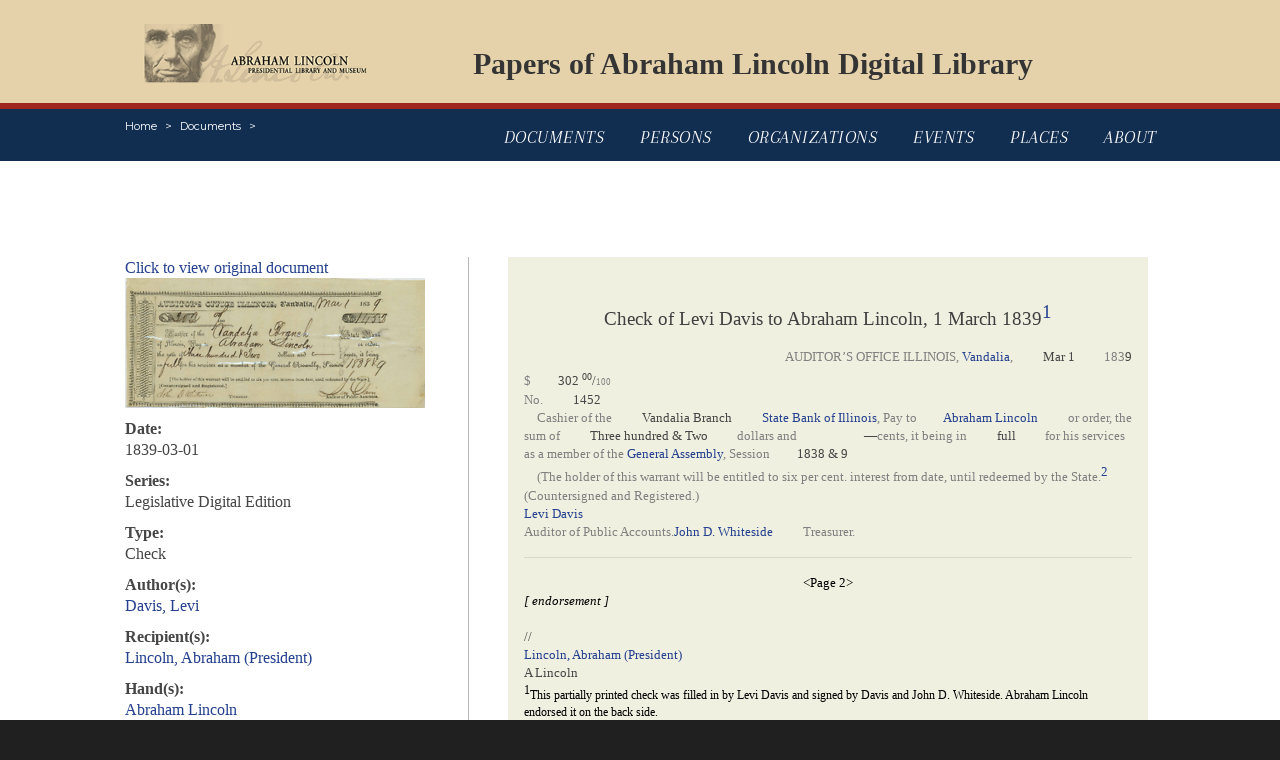

--- FILE ---
content_type: text/html; charset=UTF-8
request_url: https://papersofabrahamlincoln.org/documents/D209340
body_size: 4847
content:
<!DOCTYPE html>
<html lang="en">

<head>
    <meta charset="utf-8">
    <meta http-equiv="X-UA-Compatible" content="IE=edge">
    <meta name="viewport" content="width=device-width, initial-scale=1.0">

    <!-- CSRF Token -->
    <meta name="csrf-token" content="NsjgMOeLCq9pBVMBGxAxlL9nQoY5wqPJC8a5pQIv">

    <title>Papers Of Abraham Lincoln</title>
    <meta name="keywords" content="abraham lincoln, president, papers, digital, library" />
    <meta name="description" content="The Papers of Abraham Lincoln is a documentary editing project dedicated to identifying, imaging, transcribing, annotating, and publishing online all documents written by or to Abraham Lincoln during his lifetime (1809-1865). " />

    <!-- Styles -->
    <link href="/css/main.css" rel="stylesheet">
    <link href="/css/transcription.css" rel="stylesheet">
    <link href="/css/bootstrap.css" rel="stylesheet">
    <link href="https://fonts.googleapis.com/css?family=Montserrat:400,400i,600,600i,700,700i" rel="stylesheet">
    <link href="https://fonts.googleapis.com/css?family=Arapey:400,400i" rel="stylesheet">

    <!-- Global site tag (gtag.js) - Google Analytics -->
    <script async src="https://www.googletagmanager.com/gtag/js?id=UA-161417670-1"></script>
    <script>
        window.dataLayer = window.dataLayer || [];

        function gtag() {
            dataLayer.push(arguments);
        }
        gtag('js', new Date());
        gtag('config', 'UA-161417670-1');
    </script>

    <!-- Standard JavaScript -->
    <script src="https://ajax.googleapis.com/ajax/libs/jquery/3.2.1/jquery.min.js" defer></script>
    <script src="https://cdnjs.cloudflare.com/ajax/libs/popper.js/1.12.3/umd/popper.min.js" integrity="sha384-vFJXuSJphROIrBnz7yo7oB41mKfc8JzQZiCq4NCceLEaO4IHwicKwpJf9c9IpFgh" crossorigin="anonymous" defer></script>
    <script src="https://maxcdn.bootstrapcdn.com/bootstrap/4.0.0-beta.2/js/bootstrap.min.js" integrity="sha384-alpBpkh1PFOepccYVYDB4do5UnbKysX5WZXm3XxPqe5iKTfUKjNkCk9SaVuEZflJ" crossorigin="anonymous" defer></script>

    <!-- Custom JavaScript -->
    <script src="/js/jquery.main.js" defer></script>
    <script src="/js/autocomplete.js" defer></script>

</head>

<body>
    <div id="wrapper">
        <header id="header" class="container">
			<nav class="navbar navbar-expand-md navbar-light">
                <div class="logo"><a href="https://www.illinois.gov/alplm"><img src="/images/logo.png" alt="Abraham Lincoln Presidential Library And Museum"></a></div>
                <div class="banner-title"><a href="/">Papers of Abraham Lincoln Digital Library</a></div>
			</nav>
		</header>
        <header class="sub-header">
            <div class="container">
                <div class="align-left">
                    <a href="#" class="menu-opener d-lg-none d-xl-none">menu</a>
                    <nav aria-label="breadcrumb" role="navigation">
                        <ol class="breadcrumb">
                            <li class="breadcrumb-item"><a href="/">Home</a></li>
                                                        <li class="breadcrumb-item"><a href="/documents">Documents</a></li>
                                                        <li class="breadcrumb-item"><a href="/documents/D209340"></a></li>
                                                    </ol>
                    </nav>
                </div>
                <nav class="sub-nav">
                    <ul>
                        <li class="">
                            <a href="/">Documents</a>
                        </li>
                        <li class="">
                            <a href="/persons">Persons</a>
                        </li>
                        <li class="">
                            <a href="/organizations">Organizations</a>
                        </li>
                        <li class="">
                            <a href="/events">Events</a>
                        </li>
                        <li class="">
                            <a href="/places">Places</a>
                        </li>
                        <li class="">
                            <a href="/about">About</a>
                        </li>
                    </ul>
                </nav>
            </div>
        </header>
        <main id="main">
            <div class="container main-container">
                
                <br />
                <br />
                				<div class="two-columns row">
					<aside class="col-12 col-md-5 col-lg-4 sidebar">
						<div class="sidebar-holder">
							<section class="widget widget-form">
                                <article class="post">
                                    <p>
                                                                                <a target="_blank" href="https://papersofabrahamlincoln.s3.amazonaws.com/PAL_Images/PAL_PubMan/1839/03/209340.pdf">
                                            Click to view original document<br/>
                                            <img src="/thumbs/D209340.png" style="max-height: 300px; max-width: 100%;">
                                        </a>
                                                                            </p>
                                                                        <p>
                                        <strong>Date:</strong><br/>
                                        1839-03-01
                                    </p>
                                                                                                            <p>
                                        <strong>Series:</strong><br/>
                                        Legislative Digital Edition
                                    </p>
                                                                                                            <p>
                                        <strong>Type:</strong><br/>
                                        Check
                                    </p>
                                                                                                                                                <p>
                                        <strong>Author(s):</strong><br/>
                                                                                <a href="/persons/DA04166">Davis, Levi</a><br/>
                                                                            </p>
                                                                                                            <p>
                                        <strong>Recipient(s):</strong><br/>
                                                                                <a href="/persons/LI00006">Lincoln, Abraham (President)</a><br/>
                                                                            </p>
                                                                                                            <p>
                                        <strong>Hand(s):</strong><br/>
                                                                                <a href="/persons/LI00006">Abraham Lincoln</a><br/>
                                                                                <a href="/persons/WH39121">John D. Whiteside</a><br/>
                                                                                <a href="/persons/DA04166">Levi Davis</a><br/>
                                                                            </p>
                                                                                                            <p>
                                        <strong>Keyword(s):</strong><br/>
                                                                                <a href="/documents?keyword=Expenditures, Public">Expenditures, Public</a><br/>
                                                                                <a href="/documents?keyword=Legislators">Legislators</a><br/>
                                                                                <a href="/documents?keyword=Wages">Wages</a><br/>
                                                                            </p>
                                                                                                            <p>
                                        <strong>Related Document(s):</strong><br/>
                                                                                <a href="/documents/D208602">Check of Levi Davis to Abraham Lincoln</a><br/>
                                                                            </p>
                                                                        <p>
                                        <strong>How To Cite:</strong><br/>
                                        <a href="#" data-toggle="modal" data-target="#citation">Click here for document citation</a>
                                    </p>
                                    
                                </article>
							</section>
						</div>
					</aside>
					<section class="col-12 col-md-7 col-lg-8 events-container">
						<div class="inner-holder">
							<div class="events-holder">
                                <div id="transcription">
                                          <!-- Document: Start: 'D209340' -->
      <div class="pal-PAL-Doc">
         <div class="pal-doctextaddressedToAL">
            <div class="pal-head">Check of Levi Davis to Abraham Lincoln, 1 March 1839<a href="#X658A3F28-B2D3-41C1-BEF0-0D9C9EE477D6"><span class="pal-fnref">1</span></a></div><span class="pal-dateline" style="display:block;text-align:right;"><span class="pal-print">AUDITOR’S OFFICE ILLINOIS, <a href="/places/x4012611">Vandalia</a>,</span> <span><span style="display:inline;margin-left:2em"></span>Mar 1<span style="display:inline;margin-left:2em"></span> <span class="pal-print">183</span>9</span></span><div class="pal-p" style="display:block;text-indent:0em;"><span class="pal-print">$</span><span style="display:inline;margin-left:2em"></span>302 <sup>00</sup>/<span style="font-size:66%;"><span class="pal-print">100</span></span><span style="display:inline;margin-left:70em"></span> <span class="pal-print">No.</span><span style="display:inline;margin-left:2em"></span> 1452
            </div>
            <div class="pal-p"><span class="pal-print">Cashier of the</span><span style="display:inline;margin-left:2em"></span> Vandalia Branch<span style="display:inline;margin-left:2em"></span> <span class="pal-print"><a href="/organizations/ST01256">State Bank of Illinois</a>, Pay to</span><span style="display:inline;margin-left:2em"></span><a href="/persons/LI00006">Abraham Lincoln</a><span style="display:inline;margin-left:2em"></span> <span class="pal-print">or order, the sum of</span><span style="display:inline;margin-left:2em"></span> Three hundred &amp; Two<span style="display:inline;margin-left:2em"></span> <span class="pal-print">dollars and</span><span style="display:inline;margin-left:5em"></span>—<span class="pal-print">cents, it being in</span> <span style="display:inline;margin-left:2em"></span>full<span style="display:inline;margin-left:2em"></span> <span class="pal-print">for his services as a member of the <a href="/organizations/IL37854">General Assembly</a>, Session</span><span style="display:inline;margin-left:2em"></span>1838 &amp; 9
            </div>
            <div class="pal-p"><span class="pal-print">(The holder of this warrant will be entitled to six per cent. interest from date,
                  until redeemed by the State.</span><a href="#XE83AF1FD-C297-43D9-B159-AC588BF3078C"><span class="pal-fnref">2</span></a></div>
            <div class="pal-p" style="display:block;text-indent:0em;"><span class="pal-print">(Countersigned and Registered.)</span></div><span class="pal-pal-signed-ownlineaddressedToAL"><a href="/persons/DA04166">Levi Davis</a><br><span class="pal-print">Auditor of Public Accounts.</span></span><span class="pal-pal-signed-ownlineaddressedToAL"><a href="/persons/WH39121">John D. Whiteside</a><span style="display:inline;margin-left:2em"></span> <span class="pal-print">Treasurer.</span></span></div>
         <hr>
         <div style="font-weight:normal; font-style:normal; color:black; text-align: center;">&lt;Page 2&gt;</div>
         <div class="pal-div2writtenByAL"><span class="pal-para" style="color:black;"><em>[                            endorsement
                  ]</em></span><br><span>//</span><div><a href="/persons/LI00006">Lincoln, Abraham (President)</a></div><span class="pal-pal-signed-ownlinewrittenByAL">A Lincoln</span></div>
         <div class="pal-docback">
            <div class="pal-editorial-footnote"><a id="X658A3F28-B2D3-41C1-BEF0-0D9C9EE477D6"></a><span class="pal-fnref">1</span><span class="pal-pal-note1">This partially printed check was filled in by Levi Davis and signed by Davis and John
                  D. Whiteside. Abraham Lincoln endorsed it on the back side.</span></div>
            <div class="pal-editorial-footnote"><a id="XE83AF1FD-C297-43D9-B159-AC588BF3078C"></a><span class="pal-fnref">2</span><span class="pal-pal-note1">Members of the General Assembly earned $4 for each day’s attendance at the session,
                  plus an additional $4 for every twenty miles of necessary travel in coming to and
                  returning from the statehouse. In addition, members periodically received additional
                  sums--often $100--through partial appropriation bills.
                  <div class="pal-bibl"><a href="/documents/D253949b">An Act Making Appropriations for the Years 1837 and 1838</a>; <a href="/documents/D270971b">An Act Making Partial Appropriations</a>.
                  </div></span></div>
         </div>
      </div>
      <!-- Document: End: 'D209340' -->

                                </div>
                                <br/>
                                <div style="font-size: small;">
                                    Partially Printed Document Signed,  2 page(s),     Illinois State Archives (Springfield, IL).
                                </p>
							</div>
						</div>
					</section>
				</div>
                <div id="citation" class="modal fade" role="dialog">
                    <div class="modal-dialog">
                        <div class="modal-content">
                            <div class="modal-header">
                                <h4 class="modal-title">How To Cite This Document</h4>
                            </div>
                            <div class="modal-body post">
                                <p>
                                    To cite this document, use the following:
                                </p>
                                <p>
                                    <span style="font-style: italic;">Check of Levi Davis to Abraham Lincoln.</span>
                                    [1839-03-01]. /documents/D209340.
                                    The Papers of Abraham Lincoln Digital Library.
                                </p>
                            </div>
                            <div class="modal-footer">
                                <button type="button" class="btn btn-default" data-dismiss="modal">Close</button>
                            </div>
                        </div>
                    </div>
                </div>
            </div>
        </main>
        
        <footer id="footer" class="container">
			<div class="row footer-aside">
				<div class="col-12 col-xl-10 offset-xl-1">
					<div class="footer-columns">
						<nav class="nav-column">
							<h3>Museum Links</h3>
							<ul class="list-unstyled">
								<li><a href="https://shop.alplm.org/">Shop</a></li>
								<li><a href="https://www.illinois.gov/alplm/museum/involved/Pages/Default.aspx">Get Involved</a></li>
								<li><a href="https://www.illinois.gov/alplm/Pages/Calendar-events.aspx">Calendar of Events</a></li>
								<li><a href="https://alplm.tumblr.com/">Blog</a></li>
								<li><a href="https://www.illinois.gov/alplm/museum/Pages/Podcast.aspx">Podcast</a></li>
							</ul>
						</nav>
						<nav class="nav-column">
							<h3>Library Links</h3>
							<ul class="list-unstyled">
								<li><a href="https://www.illinois.gov/alplm/library/lincoln/Pages/PapersofAbrahamLincoln.aspx">Contact Us</a></li>
								<li><a href="https://www.illinois.gov/alplm/library/Pages/SupportUs.aspx">Support Us</a></li>
								<li><a href="https://www.illinois.gov/alplm/museum/About/news/Pages/default.aspx">Newsroom</a></li>
								<li><a href="https://www.illinois.gov/alplm/museum/involved/Pages/Volunteer.aspx">Volunteer</a></li>
							</ul>
						</nav>
						<div class="contact-column">
							<h3>Contact Information</h3>
							<address class="adres">
								<span class="d-block">Abraham Lincoln Presidential Library <br>112 North Sixth Street <br>Springfield, IL 62701</span>
							</address>
							<span class="d-block">Administration and Staff Directory</span>
							<span class="d-block">Abraham Lincoln Presidential Library Foundation</span>
							<span class="d-block">Library Webmaster: <a href="/cdn-cgi/l/email-protection#80eae5f2e1edf9aef4e5e4f2eff7c0e9ecece9eeefe9f3aee7eff6"><span class="__cf_email__" data-cfemail="42282730232f3b6c362726302d35022b2e2e2b2c2d2b316c252d34">[email&#160;protected]</span></a></span>
						</div>
					</div>
					<div class="join-info">
						<h3>Join Us</h3>
						<ul class="social-networks">
	                		<li>
                                <a title="Abraham Lincoln Presidential Museum Youtube Channel" href="https://www.youtube.com/user/PresLincolnMuseum" target="_blank">
                                    <img id="youtubebtn" alt="You Tube" src="/images/youtubeFade.png" /></a> 
                            </li>
                            <li>
                                <a title="Abraham Lincoln Presidential Museum Twitter" href="https://www.twitter.com/ALPLM" target="_blank">
                                    <img id="twitterbtn" alt="Follow us on Twitter" src="/images/TwitterFade.png" /></a>
                            </li>
                            <li>
                                <a title="Abraham Lincoln Presidential Museum Facebook Page" href="https://www.facebook.com/lincoln.museum" target="_blank">
                                    <img id="facebookbtn" alt="Join us on Facebook" src="/images/FacebookFade.png" /></a> 
                            </li>
                            <li>
                                <a title="Abraham Lincoln Presidential Museum on Pinterest" href="https://www.pinterest.com/alplm/" target="_blank">
                                    <img id="pinterestbtn" alt="RSS Feed" src="/images/Pinterest.png" /></a> 
                            </li>
                            <li>
                                <a title="Abraham Lincoln Presidential Museum on Instragram" href="https://www.instagram.com/lincolnmuseum/" target="_blank">
                                    <img id="instragrambtn" alt="Instragram" src="/images/Instagram.png" /></a>
                            </li>
                        </ul>
					</div>
				</div>
			</div>
			<div class="row footer">
				<div class="col-12 col-md-8 col-lg-8 col-xl-6 offset-xl-1">
					<div class="logo"><a href="#"><img src="/images/logo2.png" alt="IllinoisGov"></a></div>
					<ul class="footer-nav">
						<li><i class="icon-circle-half"></i><a href="http://www.dhs.state.il.us/page.aspx?item=32765">Web Accessibility</a></li>
						<li><i class="icon-phone"></i><a href="https://cmsapps.illinois.gov/TeleDirectory">State Phone Directory</a></li>
						<li><i class="icon-agencies"></i><a href="https://www2.illinois.gov/agencies">State Agencies</a></li>
						<li><i class="icon-profile"></i><a href="https://www2.illinois.gov/Pages/About/Privacy.aspx">Illinois privacy Info</a></li>
					</ul>
				</div>
				<div class="col-12 col-md-4 col-lg-4 col-xl-4 offset-xl-1">
					<div class="copy-right">
						<span class="d-block"><a href="https://www.illinois.gov/gov">J. B. Pritzker, Governor</a></span>
						<span class="d-block"><strong class="copy">&copy;</strong> 2018 <a href="https://www2.illinois.gov/">State of Illinois</a></span>
					</div>
				</div>
			</div>
		</footer>
    </div>
<script data-cfasync="false" src="/cdn-cgi/scripts/5c5dd728/cloudflare-static/email-decode.min.js"></script><script defer src="https://static.cloudflareinsights.com/beacon.min.js/vcd15cbe7772f49c399c6a5babf22c1241717689176015" integrity="sha512-ZpsOmlRQV6y907TI0dKBHq9Md29nnaEIPlkf84rnaERnq6zvWvPUqr2ft8M1aS28oN72PdrCzSjY4U6VaAw1EQ==" data-cf-beacon='{"version":"2024.11.0","token":"16d3513afc1645b8b4315d37cc096708","r":1,"server_timing":{"name":{"cfCacheStatus":true,"cfEdge":true,"cfExtPri":true,"cfL4":true,"cfOrigin":true,"cfSpeedBrain":true},"location_startswith":null}}' crossorigin="anonymous"></script>
</body>

</html>


--- FILE ---
content_type: text/css
request_url: https://papersofabrahamlincoln.org/css/transcription.css
body_size: 1851
content:
.pal-deleted {
    color: gray;
    text-decoration: line-through;
}
.pal-suppressed {
    color: gray;
}
.pal-url {
    color:green;
}
.pal-annotative-note, .pal-annotative-note * {
    color:purple;
    display:inline;
    font-size:x-small;
    font-family:sans-serif;
}
.pal-meta {
    margin-left:1em;
    font-size:80%;
}
/* styles for Lincoln Log, Mep3 DTD */
.pal-div1 {
    display:block;
    margin-top:5em;
    font-family:Georgia, serif;
    font-size:10pt;
}
.pal-div2 {
    display:block;
    margin-top:3em;
    font-family:Georgia, serif;
    font-size:10pt;
}
.pal-lg {
    display:block;
    margin-top:1em;
    margin-bottom:1em;
    margin-left:1em;
    font-family:Georgia, serif;
    font-size:10pt;
}
.pal-sc {
    display:inline;
    font-variant:small-caps;
}
.pal-bibl_title {
    display: inline;
    font-style: italic;
    font-family: inherit;
    background-color: inherit;
    color: #264E75;
}
.pal-para {
    display: block;
    text-align: left;
    text-indent:0em;
}
.pal-tei-p {
    display: block;
    text-align: left;
    text-indent:0em;
    margin-top:0.pal-5em;
}
.pal-div2, .pal-div3, .pal-div4 {
    display:block;
    text-indent:0;
    margin-top:3em;
    margin-bottom:3em;
}
.pal-LetterHead {
    display:block;
    text-align:center;
    margin-top:2em;
    margin-bottom:2em;
    font-size:9pt;
    color:gray;
}
.pal-LetterHead_diplomatic {
    display:block;
    text-align:center;
    margin-top:2em;
    margin-bottom:2em;
    font-size:9pt;
    color:gray;
}
.pal-note {
    display: block;
    margin-top: 1em;
    font-size: 9pt;
    margin-left:1em;
}
.pal-quote {
    display:inline;
}
.pal-LargeDateline {
    display: block;
    margin-bottom: 0.5em;
    color: green;
    font-size: 1.5em;
    font-weight: bold;
}
.pal-address, .pal-dateline {
    display: block;
    margin-bottom: 0.5em;
}
.pal-date, .pal-dateRange {
    display: inline;
    margin-right: 2em;
}
.pal-name {
    display: inline;
    font-style: italic;
    font-weight: normal;
    font-size: inherit;
    color: #336699;
}
.pal-pb {
    display: inline;
    font-weight: bold;
}
.pal-bibl {
    display:block;
    font-size:9pt;
    line-height:12pt;
    text-indent:0em;
}
.pal-EndnoteBibl {
    display:inline;
    margin-left:0.5em;
}
.pal-print {
    display:inline;
    color:gray;
}
.pal-print_print {
    display:inline;
    color:black;
}
.pal-pal-p {
    line-height:inherit;
    font-size:inherit;
    margin-top:0em;
    margin-bottom:0em;
}
.pal-pal-docinfo {
    font-size:12px;
    font-family:Arial,sans-serif;
    text-align:left;
    line-height:13pt;
    color:black;
    margin-bottom:2em;
}
.pal-pal-doc {
    font-size:small;
    font-weight:normal;
    font-family: Georgia, Times New Roman;
    margin-top:2em;
    margin-bottom:2em;
    white-space:pre;
    page-break-after:always;
}
.pal-pal-docBody {
    font-size:small;
    font-weight:normal;
    font-family: Georgia, Times New Roman;
    margin-top:2em;
}
.pal-pal-enclosurehead {
    display:block;
    text-align:center;
    font-size:small;
    font-variant:small-caps;
    letter-spacing:1em;
    margin-bottom:1em;
    margin-top:1em;
}
.pal-pal-ps {
    display:block;
    margin-top:2em;
    text-indent:0em;
}
.pal-pal-signed-sameline {
    float:right;
    margin-top:-1.1em;
    margin-bottom:1em;
    margin-right:1em;
}
.pal-pal-signed-ownline {
    display:block;
    text-align:right;
    margin-top:0.2em;
    margin-bottom:1em;
    margin-right:1em;
}
.pal-pal-h2 {
    text-align:center;
    font-family:Georgia, Times New Roman;
    font-size:medium;
}
.pal-pal-salute {
    display:inline;
    font-family:Georgia, serif;
    font-size:10pt;
}
.pal-pal-opener-dateline {
    font-size:10pt;
    font-family:Georgia, serif;
    margin-right:1em;
}
.pal-pal-p-closingnotsigned {
    display:inline;
}
.pal-pal-closingsigned {
    display:block;
    text-align:right;
}
.pal-pal-closingnotsigned {
    display:block;
    text-align:right;
    text-indent:1em;
    margin-top:0em;
    margin-right:1em;
}
.pal-pal-del {
    text-decoration:line-through;
    display:inline;
}
.pal-pal-add {
    display:inline;
}
.pal-pal-figDesc {
    font-size:small;
}
.pal-pal-sourceNoteheadNote {
    text-indent:1em;
    font-size:x-small;
    margin-top:1em;
    line-height:inherit;
    margin-bottom:0.5em;
}
.pal-pal-noteTYPEeditorialcomment {
    display:inline;
}
.pal-pal-item {
    display:list-item;
    margin-left:1em;
}
.pal-pal-lg {
    line-height:inherit;
    font-size:inherit;
    margin-top:1em;
    margin-bottom:1em;
}
.pal-pal-label {
    font-weight:bold;
    font-style:italic;
}
.pal-pal-listTYPEsimple {
    list-style-image:none;
}
.pal-pal-trailer {
    margin-top:1em;
    display:block;
    font-style:italic;
}
.pal-pal-sp {
    display:block;
    margin-top:0.25em;
    margin-bottom:0.25em;
}
.pal-pal-speaker {
    font-variant:small-caps;
}
.pal-pal-ptr {
    color:green;
}
.pal-pal-table {
    margin-top:0.5em;
    margin-bottom:0.5em;
    font-family:Georgia, Times New Roman;
}
.pal-pal-gloss-internal {
    display:block;
    float:right;
    font-size:x-small;
    margin-top:0.2em;
    margin-bottom:0.2em;
    margin-left:0.2em;
    background-color:silver;
    text-align:left;
    text-indent:0em;
}
.pal-pal-gloss-external {
    display:block;
    float:none;
    font-size:x-small;
}
/* Collected Works Styles */
.pal-cw_P {
    font-family:Georgia;
    font-size:10pt;
    line-height:14pt;
    display:block;
    margin-top:0.5em;
}
.pal-cw_code {
    font-family: Courier;
    font-size:9pt;
    color:red;
}
H2, .pal-H2 {
    text-align:center;
    font-family:Georgia;
}
.pal-cw_OPENER {
    text-align:right;
    margin-right:3em;
}
/* JLP Project styles */
.pal-ShortTitle {
    display:block;
    margin-left:3em;
    font-style:italic;
}
.pal-ChapterTitle {
    display:block;
    font-family: Georgia, serif;
    font-size: 18pt;
    font-weight: bold;
    color: #404040;
    margin-top: 28pt;
    line-height: 20pt;
    text-align:center;
}
.pal-h1 {
    display:block;
    font-family: Georgia, serif;
    font-size: 14pt;
    font-weight: bold;
    color: #404040;
    margin-top: 28pt;
    line-height: 16pt;
    text-align:center;
}
.pal-h2, .pal-head {
    display:block;
    font-family: Georgia, serif;
    font-size: 14pt;
    color: #404040;
    margin-top: 28pt;
    line-height: 16pt;
    text-align:center;
    margin-bottom:14pt;
}
.pal-h3 {
    display:block;
    font-family: Georgia, serif;
    font-size: 13pt;
    color: #404040;
    margin-top: 26pt;
    line-height: 13pt;
    text-align:left;
    margin-bottom:14pt;
}
.pal-h4 {
    display:block;
    font-family: Georgia, serif;
    font-size: 12pt;
    color: #404040;
    margin-top: 24pt;
    line-height: 12pt;
    text-align:left;
    margin-bottom:14pt;
}
.pal-PAL-Doc {
    font-family: Georgia, serif;
    font-size: 10pt;
    line-height:14pt;
    display:block;
    white-space:normal;
    page-break-after:always;
}
.pal-ab {
    font-family: Georgia, serif;
    font-size: 10pt;
    line-height: 14pt;
    text-indent:1em;
}
.pal-p {
    font-family: Georgia, serif;
    font-size: 10pt;
    line-height: 14pt;
    text-align:left;
    text-indent:1em;
}
.pal-attribution {
    font-family:Georgia, serif;
    display:block;
    text-align:right;
}
.pal-annotation, .pal-comment {
    color:red;
}
.pal-annotation_print {
    display:none;
}
.pal-author, .pal-edition, .pal-editor, .pal-publisher, .pal-pubPlace, .pal-pubDate, .pal-lang, .pal-price, .pal-source, .pal-size, .pal-extent {
    display:inline;
}
.pal-link {
    text-decoration:underline;
    color:blue;
    display:inline;
}
.pal-refcaption {
    font-style:italic;
    display:inline;
}
.pal-caption {
    font-style:italic;
    display:block;
}
.pal-refcaption:before {
    content: "<";
}
.pal-refcaption:after {
    content: ">";
}
.pal-captionhead {
    display:block;
    font-family: Georgia, serif;
    font-size: 12pt;
    color: #404040;
    line-height: 12pt;
    text-align:left;
}
.pal-postmark {
    display:block;
    text-align:left;
    margin-top:0.5em;
    margin-bottom:0.5em;
    color:gray;
}
.pal-authority-record {
    font-family:"Verdana",sans-serif;
    font-size:12px;
    line-height:18px;
    display: block;
    text-align: left;
    text-indent:0em;
}
.pal-marginnote {
    background: #E6E6FA;
    font-size: 0.6em;
/* font-size:10px; */
    float:right;
    left:75%;
    clear:both;
    width:25%;
/* nb. position:absolute causes text overlap! */
/* position:absolute; */
    margin-left:10px;
    display:block;
    padding: 2px;
}
/*
  .marginnote {
  position: absolute;
  right: 0;
  width: 25%;
  padding: 1px;
  font-size: 0.6em;
  text-align: left;
  margin: 2px;
  background: white;
  opacity: 0.9;
  }
 */
.pal-marginnote .pal-p {
    font-size:10px;
    line-height:12px;
}
.pal-marginnote .pal-head {
    display:block;
    font-size: 10px;
    font-weight:bold;
    margin:0;
    color:inherit;
    text-align:center;
    border-bottom: solid black 1px;
}
/* added for notes support 2010-08-31 */
.pal-source-note {
    display:block;
    margin-bottom:1em;
}
.pal-source-note * {
    font-size:9pt;
}
.pal-editorial-footnote, .pal-authorial-footnote {
    font-size:9pt;
    line-height:13pt;
}
.pal-pal-note1 {
    margin-top:1em;
    text-indent:0em;
}
.pal-pal-note2 {
    text-indent:1em;
}
.pal-doctext {
    margin-bottom:1.5em;
}
.pal-docback {
    color:black;
}
.pal-fnref {
    vertical-align:super;
    font-size:100%;
}
/* added for hyperlink color-coding */
a.pal-authority-rec-link {
    text-decoration:none;
    background-color: #DCDCDC;
    color:black;
}
/* added for @hand and @attribToAL */
.pal-writtenByAL {
    color:black;
}
.pal-attribToAL {
    color:black;
}
.pal-addressedToAL {
    color:black;
}
.pal-notAL {
    color:black;
}

--- FILE ---
content_type: application/javascript; charset=utf-8
request_url: https://papersofabrahamlincoln.org/js/jquery.main.js
body_size: 12464
content:
jQuery(function() {
  initCustomForms();
  initMobileNav();
});


// initialize custom form elements
function initCustomForms() {
  jcf.setOptions('Select', {
    wrapNative: false,
    wrapNativeOnMobile: false,
  });
  jcf.replaceAll();
}

// mobile menu init
function initMobileNav() {
  jQuery('body').mobileNav({
    menuActiveClass: 'active-pixel',
    menuOpener: '.pixel-opener'
  });

  jQuery('body').mobileNav({
    menuActiveClass: 'nav-active',
    menuOpener: '.nav-opener',
    hideOnClickOutside: true,
    menuDrop: '#nav'
  });

  jQuery('body').mobileNav({
    menuActiveClass: 'sub-menu-active',
    menuOpener: '.menu-opener',
    hideOnClickOutside: true,
    menuDrop: 'ul'
  });
}


/*
 * Simple Mobile Navigation
 */
;(function($) {
  function MobileNav(options) {
    this.options = $.extend({
      container: null,
      hideOnClickOutside: false,
      menuActiveClass: 'nav-active',
      menuOpener: '.nav-opener',
      menuDrop: '.nav-drop',
      toggleEvent: 'click',
      outsideClickEvent: 'click touchstart pointerdown MSPointerDown'
    }, options);
    this.initStructure();
    this.attachEvents();
  }
  MobileNav.prototype = {
    initStructure: function() {
      this.page = $('html');
      this.container = $(this.options.container);
      this.opener = this.container.find(this.options.menuOpener);
      this.drop = this.container.find(this.options.menuDrop);
    },
    attachEvents: function() {
      var self = this;

      if(activateResizeHandler) {
        activateResizeHandler();
        activateResizeHandler = null;
      }

      this.outsideClickHandler = function(e) {
        if(self.isOpened()) {
          var target = $(e.target);
          if(!target.closest(self.opener).length && !target.closest(self.drop).length) {
            self.hide();
          }
        }
      };

      this.openerClickHandler = function(e) {
        e.preventDefault();
        self.toggle();
      };

      this.opener.on(this.options.toggleEvent, this.openerClickHandler);
    },
    isOpened: function() {
      return this.container.hasClass(this.options.menuActiveClass);
    },
    show: function() {
      this.container.addClass(this.options.menuActiveClass);
      if(this.options.hideOnClickOutside) {
        this.page.on(this.options.outsideClickEvent, this.outsideClickHandler);
      }
    },
    hide: function() {
      this.container.removeClass(this.options.menuActiveClass);
      if(this.options.hideOnClickOutside) {
        this.page.off(this.options.outsideClickEvent, this.outsideClickHandler);
      }
    },
    toggle: function() {
      if(this.isOpened()) {
        this.hide();
      } else {
        this.show();
      }
    },
    destroy: function() {
      this.container.removeClass(this.options.menuActiveClass);
      this.opener.off(this.options.toggleEvent, this.clickHandler);
      this.page.off(this.options.outsideClickEvent, this.outsideClickHandler);
    }
  };

  var activateResizeHandler = function() {
    var win = $(window),
      doc = $('html'),
      resizeClass = 'resize-active',
      flag, timer;
    var removeClassHandler = function() {
      flag = false;
      doc.removeClass(resizeClass);
    };
    var resizeHandler = function() {
      if(!flag) {
        flag = true;
        doc.addClass(resizeClass);
      }
      clearTimeout(timer);
      timer = setTimeout(removeClassHandler, 500);
    };
    win.on('resize orientationchange', resizeHandler);
  };

  $.fn.mobileNav = function(opt) {
    var args = Array.prototype.slice.call(arguments);
    var method = args[0];

    return this.each(function() {
      var $container = jQuery(this);
      var instance = $container.data('MobileNav');

      if (typeof opt === 'object' || typeof opt === 'undefined') {
        $container.data('MobileNav', new MobileNav($.extend({
          container: this
        }, opt)));
      } else if (typeof method === 'string' && instance) {
        if (typeof instance[method] === 'function') {
          args.shift();
          instance[method].apply(instance, args);
        }
      }
    });
  };
}(jQuery));

/*!
 * JavaScript Custom Forms
 *
 * Copyright 2014-2015 PSD2HTML - http://psd2html.com/jcf
 * Released under the MIT license (LICENSE.txt)
 *
 * Version: 1.1.3
 */
;(function(root, factory) {

  'use strict';
  if (typeof define === 'function' && define.amd) {
    define(['jquery'], factory);
  } else if (typeof exports === 'object') {
    module.exports = factory(require('jquery'));
  } else {
    root.jcf = factory(jQuery);
  }
}(this, function($) {

  'use strict';

  // define version
  var version = '1.1.3';

  // private variables
  var customInstances = [];

  // default global options
  var commonOptions = {
    optionsKey: 'jcf',
    dataKey: 'jcf-instance',
    rtlClass: 'jcf-rtl',
    focusClass: 'jcf-focus',
    pressedClass: 'jcf-pressed',
    disabledClass: 'jcf-disabled',
    hiddenClass: 'jcf-hidden',
    resetAppearanceClass: 'jcf-reset-appearance',
    unselectableClass: 'jcf-unselectable'
  };

  // detect device type
  var isTouchDevice = ('ontouchstart' in window) || window.DocumentTouch && document instanceof window.DocumentTouch,
    isWinPhoneDevice = /Windows Phone/.test(navigator.userAgent);
  commonOptions.isMobileDevice = !!(isTouchDevice || isWinPhoneDevice);
  
  var isIOS = /(iPad|iPhone).*OS ([0-9_]*) .*/.exec(navigator.userAgent);
  if(isIOS) isIOS = parseFloat(isIOS[2].replace(/_/g, '.'));
  commonOptions.ios = isIOS;

  // create global stylesheet if custom forms are used
  var createStyleSheet = function() {
    var styleTag = $('<style>').appendTo('head'),
      styleSheet = styleTag.prop('sheet') || styleTag.prop('styleSheet');

    // crossbrowser style handling
    var addCSSRule = function(selector, rules, index) {
      if (styleSheet.insertRule) {
        styleSheet.insertRule(selector + '{' + rules + '}', index);
      } else {
        styleSheet.addRule(selector, rules, index);
      }
    };

    // add special rules
    addCSSRule('.' + commonOptions.hiddenClass, 'position:absolute !important;left:-9999px !important;height:1px !important;width:1px !important;margin:0 !important;border-width:0 !important;-webkit-appearance:none;-moz-appearance:none;appearance:none');
    addCSSRule('.' + commonOptions.rtlClass + ' .' + commonOptions.hiddenClass, 'right:-9999px !important; left: auto !important');
    addCSSRule('.' + commonOptions.unselectableClass, '-webkit-user-select: none; -moz-user-select: none; -ms-user-select: none; user-select: none; -webkit-tap-highlight-color: rgba(0,0,0,0);');
    addCSSRule('.' + commonOptions.resetAppearanceClass, 'background: none; border: none; -webkit-appearance: none; appearance: none; opacity: 0; filter: alpha(opacity=0);');

    // detect rtl pages
    var html = $('html'), body = $('body');
    if (html.css('direction') === 'rtl' || body.css('direction') === 'rtl') {
      html.addClass(commonOptions.rtlClass);
    }

    // handle form reset event
    html.on('reset', function() {
      setTimeout(function() {
        api.refreshAll();
      }, 0);
    });

    // mark stylesheet as created
    commonOptions.styleSheetCreated = true;
  };

  // simplified pointer events handler
  (function() {
    var pointerEventsSupported = navigator.pointerEnabled || navigator.msPointerEnabled,
      touchEventsSupported = ('ontouchstart' in window) || window.DocumentTouch && document instanceof window.DocumentTouch,
      eventList, eventMap = {}, eventPrefix = 'jcf-';

    // detect events to attach
    if (pointerEventsSupported) {
      eventList = {
        pointerover: navigator.pointerEnabled ? 'pointerover' : 'MSPointerOver',
        pointerdown: navigator.pointerEnabled ? 'pointerdown' : 'MSPointerDown',
        pointermove: navigator.pointerEnabled ? 'pointermove' : 'MSPointerMove',
        pointerup: navigator.pointerEnabled ? 'pointerup' : 'MSPointerUp'
      };
    } else {
      eventList = {
        pointerover: 'mouseover',
        pointerdown: 'mousedown' + (touchEventsSupported ? ' touchstart' : ''),
        pointermove: 'mousemove' + (touchEventsSupported ? ' touchmove' : ''),
        pointerup: 'mouseup' + (touchEventsSupported ? ' touchend' : '')
      };
    }

    // create event map
    $.each(eventList, function(targetEventName, fakeEventList) {
      $.each(fakeEventList.split(' '), function(index, fakeEventName) {
        eventMap[fakeEventName] = targetEventName;
      });
    });

    // jQuery event hooks
    $.each(eventList, function(eventName, eventHandlers) {
      eventHandlers = eventHandlers.split(' ');
      $.event.special[eventPrefix + eventName] = {
        setup: function() {
          var self = this;
          $.each(eventHandlers, function(index, fallbackEvent) {
            if (self.addEventListener) self.addEventListener(fallbackEvent, fixEvent, commonOptions.isMobileDevice ? {passive: false} : false);
            else self['on' + fallbackEvent] = fixEvent;
          });
        },
        teardown: function() {
          var self = this;
          $.each(eventHandlers, function(index, fallbackEvent) {
            if (self.addEventListener) self.removeEventListener(fallbackEvent, fixEvent, commonOptions.isMobileDevice ? {passive: false} : false);
            else self['on' + fallbackEvent] = null;
          });
        }
      };
    });

    // check that mouse event are not simulated by mobile browsers
    var lastTouch = null;
    var mouseEventSimulated = function(e) {
      var dx = Math.abs(e.pageX - lastTouch.x),
        dy = Math.abs(e.pageY - lastTouch.y),
        rangeDistance = 25;

      if (dx <= rangeDistance && dy <= rangeDistance) {
        return true;
      }
    };

    // normalize event
    var fixEvent = function(e) {
      var origEvent = e || window.event,
        touchEventData = null,
        targetEventName = eventMap[origEvent.type];

      e = $.event.fix(origEvent);
      e.type = eventPrefix + targetEventName;

      if (origEvent.pointerType) {
        switch (origEvent.pointerType) {
          case 2: e.pointerType = 'touch'; break;
          case 3: e.pointerType = 'pen'; break;
          case 4: e.pointerType = 'mouse'; break;
          default: e.pointerType = origEvent.pointerType;
        }
      } else {
        e.pointerType = origEvent.type.substr(0, 5); // "mouse" or "touch" word length
      }

      if (!e.pageX && !e.pageY) {
        touchEventData = origEvent.changedTouches ? origEvent.changedTouches[0] : origEvent;
        e.pageX = touchEventData.pageX;
        e.pageY = touchEventData.pageY;
      }

      if (origEvent.type === 'touchend') {
        lastTouch = { x: e.pageX, y: e.pageY };
      }
      if (e.pointerType === 'mouse' && lastTouch && mouseEventSimulated(e)) {
        return;
      } else {
        return ($.event.dispatch || $.event.handle).call(this, e);
      }
    };
  }());

  // custom mousewheel/trackpad handler
  (function() {
    var wheelEvents = ('onwheel' in document || document.documentMode >= 9 ? 'wheel' : 'mousewheel DOMMouseScroll').split(' '),
      shimEventName = 'jcf-mousewheel';

    $.event.special[shimEventName] = {
      setup: function() {
        var self = this;
        $.each(wheelEvents, function(index, fallbackEvent) {
          if (self.addEventListener) self.addEventListener(fallbackEvent, fixEvent, false);
          else self['on' + fallbackEvent] = fixEvent;
        });
      },
      teardown: function() {
        var self = this;
        $.each(wheelEvents, function(index, fallbackEvent) {
          if (self.addEventListener) self.removeEventListener(fallbackEvent, fixEvent, false);
          else self['on' + fallbackEvent] = null;
        });
      }
    };

    var fixEvent = function(e) {
      var origEvent = e || window.event;
      e = $.event.fix(origEvent);
      e.type = shimEventName;

      // old wheel events handler
      if ('detail'      in origEvent) { e.deltaY = -origEvent.detail;      }
      if ('wheelDelta'  in origEvent) { e.deltaY = -origEvent.wheelDelta;  }
      if ('wheelDeltaY' in origEvent) { e.deltaY = -origEvent.wheelDeltaY; }
      if ('wheelDeltaX' in origEvent) { e.deltaX = -origEvent.wheelDeltaX; }

      // modern wheel event handler
      if ('deltaY' in origEvent) {
        e.deltaY = origEvent.deltaY;
      }
      if ('deltaX' in origEvent) {
        e.deltaX = origEvent.deltaX;
      }

      // handle deltaMode for mouse wheel
      e.delta = e.deltaY || e.deltaX;
      if (origEvent.deltaMode === 1) {
        var lineHeight = 16;
        e.delta *= lineHeight;
        e.deltaY *= lineHeight;
        e.deltaX *= lineHeight;
      }

      return ($.event.dispatch || $.event.handle).call(this, e);
    };
  }());

  // extra module methods
  var moduleMixin = {
    // provide function for firing native events
    fireNativeEvent: function(elements, eventName) {
      $(elements).each(function() {
        var element = this, eventObject;
        if (element.dispatchEvent) {
          eventObject = document.createEvent('HTMLEvents');
          eventObject.initEvent(eventName, true, true);
          element.dispatchEvent(eventObject);
        } else if (document.createEventObject) {
          eventObject = document.createEventObject();
          eventObject.target = element;
          element.fireEvent('on' + eventName, eventObject);
        }
      });
    },
    // bind event handlers for module instance (functions beggining with "on")
    bindHandlers: function() {
      var self = this;
      $.each(self, function(propName, propValue) {
        if (propName.indexOf('on') === 0 && $.isFunction(propValue)) {
          // dont use $.proxy here because it doesn't create unique handler
          self[propName] = function() {
            return propValue.apply(self, arguments);
          };
        }
      });
    }
  };

  // public API
  var api = {
    version: version,
    modules: {},
    getOptions: function() {
      return $.extend({}, commonOptions);
    },
    setOptions: function(moduleName, moduleOptions) {
      if (arguments.length > 1) {
        // set module options
        if (this.modules[moduleName]) {
          $.extend(this.modules[moduleName].prototype.options, moduleOptions);
        }
      } else {
        // set common options
        $.extend(commonOptions, moduleName);
      }
    },
    addModule: function(proto) {
      // add module to list
      var Module = function(options) {
        // save instance to collection
        if (!options.element.data(commonOptions.dataKey)) {
          options.element.data(commonOptions.dataKey, this);
        }
        customInstances.push(this);

        // save options
        this.options = $.extend({}, commonOptions, this.options, getInlineOptions(options.element), options);

        // bind event handlers to instance
        this.bindHandlers();

        // call constructor
        this.init.apply(this, arguments);
      };

      // parse options from HTML attribute
      var getInlineOptions = function(element) {
        var dataOptions = element.data(commonOptions.optionsKey),
          attrOptions = element.attr(commonOptions.optionsKey);

        if (dataOptions) {
          return dataOptions;
        } else if (attrOptions) {
          try {
            return $.parseJSON(attrOptions);
          } catch (e) {
            // ignore invalid attributes
          }
        }
      };

      // set proto as prototype for new module
      Module.prototype = proto;

      // add mixin methods to module proto
      $.extend(proto, moduleMixin);
      if (proto.plugins) {
        $.each(proto.plugins, function(pluginName, plugin) {
          $.extend(plugin.prototype, moduleMixin);
        });
      }

      // override destroy method
      var originalDestroy = Module.prototype.destroy;
      Module.prototype.destroy = function() {
        this.options.element.removeData(this.options.dataKey);

        for (var i = customInstances.length - 1; i >= 0; i--) {
          if (customInstances[i] === this) {
            customInstances.splice(i, 1);
            break;
          }
        }

        if (originalDestroy) {
          originalDestroy.apply(this, arguments);
        }
      };

      // save module to list
      this.modules[proto.name] = Module;
    },
    getInstance: function(element) {
      return $(element).data(commonOptions.dataKey);
    },
    replace: function(elements, moduleName, customOptions) {
      var self = this,
        instance;

      if (!commonOptions.styleSheetCreated) {
        createStyleSheet();
      }

      $(elements).each(function() {
        var moduleOptions,
          element = $(this);

        instance = element.data(commonOptions.dataKey);
        if (instance) {
          instance.refresh();
        } else {
          if (!moduleName) {
            $.each(self.modules, function(currentModuleName, module) {
              if (module.prototype.matchElement.call(module.prototype, element)) {
                moduleName = currentModuleName;
                return false;
              }
            });
          }
          if (moduleName) {
            moduleOptions = $.extend({ element: element }, customOptions);
            instance = new self.modules[moduleName](moduleOptions);
          }
        }
      });
      return instance;
    },
    refresh: function(elements) {
      $(elements).each(function() {
        var instance = $(this).data(commonOptions.dataKey);
        if (instance) {
          instance.refresh();
        }
      });
    },
    destroy: function(elements) {
      $(elements).each(function() {
        var instance = $(this).data(commonOptions.dataKey);
        if (instance) {
          instance.destroy();
        }
      });
    },
    replaceAll: function(context) {
      var self = this;
      $.each(this.modules, function(moduleName, module) {
        $(module.prototype.selector, context).each(function() {
          if (this.className.indexOf('jcf-ignore') < 0) {
            self.replace(this, moduleName);
          }
        });
      });
    },
    refreshAll: function(context) {
      if (context) {
        $.each(this.modules, function(moduleName, module) {
          $(module.prototype.selector, context).each(function() {
            var instance = $(this).data(commonOptions.dataKey);
            if (instance) {
              instance.refresh();
            }
          });
        });
      } else {
        for (var i = customInstances.length - 1; i >= 0; i--) {
          customInstances[i].refresh();
        }
      }
    },
    destroyAll: function(context) {
      if (context) {
        $.each(this.modules, function(moduleName, module) {
          $(module.prototype.selector, context).each(function(index, element) {
            var instance = $(element).data(commonOptions.dataKey);
            if (instance) {
              instance.destroy();
            }
          });
        });
      } else {
        while (customInstances.length) {
          customInstances[0].destroy();
        }
      }
    }
  };

  // always export API to the global window object
  window.jcf = api;

  return api;
})); 

 /*!
 * JavaScript Custom Forms : Select Module
 *
 * Copyright 2014-2015 PSD2HTML - http://psd2html.com/jcf
 * Released under the MIT license (LICENSE.txt)
 *
 * Version: 1.1.3
 */
;(function($, window) {

  'use strict';

  jcf.addModule({
    name: 'Select',
    selector: 'select',
    options: {
      element: null,
      multipleCompactStyle: false
    },
    plugins: {
      ListBox: ListBox,
      ComboBox: ComboBox,
      SelectList: SelectList
    },
    matchElement: function(element) {
      return element.is('select');
    },
    init: function() {
      this.element = $(this.options.element);
      this.createInstance();
    },
    isListBox: function() {
      return this.element.is('[size]:not([jcf-size]), [multiple]');
    },
    createInstance: function() {
      if (this.instance) {
        this.instance.destroy();
      }
      if (this.isListBox() && !this.options.multipleCompactStyle) {
        this.instance = new ListBox(this.options);
      } else {
        this.instance = new ComboBox(this.options);
      }
    },
    refresh: function() {
      var typeMismatch = (this.isListBox() && this.instance instanceof ComboBox) ||
                (!this.isListBox() && this.instance instanceof ListBox);

      if (typeMismatch) {
        this.createInstance();
      } else {
        this.instance.refresh();
      }
    },
    destroy: function() {
      this.instance.destroy();
    }
  });

  // combobox module
  function ComboBox(options) {
    this.options = $.extend({
      wrapNative: true,
      wrapNativeOnMobile: true,
      fakeDropInBody: true,
      useCustomScroll: true,
      flipDropToFit: true,
      maxVisibleItems: 10,
      fakeAreaStructure: '<span class="jcf-select"><span class="jcf-select-text"></span><span class="jcf-select-opener"></span></span>',
      fakeDropStructure: '<div class="jcf-select-drop"><div class="jcf-select-drop-content"></div></div>',
      optionClassPrefix: 'jcf-option-',
      selectClassPrefix: 'jcf-select-',
      dropContentSelector: '.jcf-select-drop-content',
      selectTextSelector: '.jcf-select-text',
      dropActiveClass: 'jcf-drop-active',
      flipDropClass: 'jcf-drop-flipped'
    }, options);
    this.init();
  }
  $.extend(ComboBox.prototype, {
    init: function() {
      this.initStructure();
      this.bindHandlers();
      this.attachEvents();
      this.refresh();
    },
    initStructure: function() {
      // prepare structure
      this.win = $(window);
      this.doc = $(document);
      this.realElement = $(this.options.element);
      this.fakeElement = $(this.options.fakeAreaStructure).insertAfter(this.realElement);
      this.selectTextContainer = this.fakeElement.find(this.options.selectTextSelector);
      this.selectText = $('<span></span>').appendTo(this.selectTextContainer);
      makeUnselectable(this.fakeElement);

      // copy classes from original select
      this.fakeElement.addClass(getPrefixedClasses(this.realElement.prop('className'), this.options.selectClassPrefix));

      // handle compact multiple style
      if (this.realElement.prop('multiple')) {
        this.fakeElement.addClass('jcf-compact-multiple');
      }

      // detect device type and dropdown behavior
      if (this.options.isMobileDevice && this.options.wrapNativeOnMobile && !this.options.wrapNative) {
        this.options.wrapNative = true;
      }

      if (this.options.wrapNative) {
        // wrap native select inside fake block
        this.realElement.prependTo(this.fakeElement).css({
          position: 'absolute',
          height: '100%',
          width: '100%'
        }).addClass(this.options.resetAppearanceClass);
      } else {
        // just hide native select
        this.realElement.addClass(this.options.hiddenClass);
        this.fakeElement.attr('title', this.realElement.attr('title'));
        this.fakeDropTarget = this.options.fakeDropInBody ? $('body') : this.fakeElement;
      }
    },
    attachEvents: function() {
      // delayed refresh handler
      var self = this;
      this.delayedRefresh = function() {
        setTimeout(function() {
          self.refresh();
          if (self.list) {
            self.list.refresh();
            self.list.scrollToActiveOption();
          }
        }, 1);
      };

      // native dropdown event handlers
      if (this.options.wrapNative) {
        this.realElement.on({
          focus: this.onFocus,
          change: this.onChange,
          click: this.onChange,
          keydown: this.onChange
        });
      } else {
        // custom dropdown event handlers
        this.realElement.on({
          focus: this.onFocus,
          change: this.onChange,
          keydown: this.onKeyDown
        });
        this.fakeElement.on({
          'jcf-pointerdown': this.onSelectAreaPress
        });
      }
    },
    onKeyDown: function(e) {
      if (e.which === 13) {
        this.toggleDropdown();
      } else if (this.dropActive) {
        this.delayedRefresh();
      }
    },
    onChange: function() {
      this.refresh();
    },
    onFocus: function() {
      if (!this.pressedFlag || !this.focusedFlag) {
        this.fakeElement.addClass(this.options.focusClass);
        this.realElement.on('blur', this.onBlur);
        this.toggleListMode(true);
        this.focusedFlag = true;
      }
    },
    onBlur: function() {
      if (!this.pressedFlag) {
        this.fakeElement.removeClass(this.options.focusClass);
        this.realElement.off('blur', this.onBlur);
        this.toggleListMode(false);
        this.focusedFlag = false;
      }
    },
    onResize: function() {
      if (this.dropActive) {
        this.hideDropdown();
      }
    },
    onSelectDropPress: function() {
      this.pressedFlag = true;
    },
    onSelectDropRelease: function(e, pointerEvent) {
      this.pressedFlag = false;
      if (pointerEvent.pointerType === 'mouse') {
        this.realElement.focus();
      }
    },
    onSelectAreaPress: function(e) {
      // skip click if drop inside fake element or real select is disabled
      var dropClickedInsideFakeElement = !this.options.fakeDropInBody && $(e.target).closest(this.dropdown).length;
      if (dropClickedInsideFakeElement || e.button > 1 || this.realElement.is(':disabled')) {
        return;
      }

      // toggle dropdown visibility
      this.selectOpenedByEvent = e.pointerType;
      this.toggleDropdown();

      // misc handlers
      if (!this.focusedFlag) {
        if (e.pointerType === 'mouse') {
          this.realElement.focus();
        } else {
          this.onFocus(e);
        }
      }
      this.pressedFlag = true;
      this.fakeElement.addClass(this.options.pressedClass);
      this.doc.on('jcf-pointerup', this.onSelectAreaRelease);
    },
    onSelectAreaRelease: function(e) {
      if (this.focusedFlag && e.pointerType === 'mouse') {
        this.realElement.focus();
      }
      this.pressedFlag = false;
      this.fakeElement.removeClass(this.options.pressedClass);
      this.doc.off('jcf-pointerup', this.onSelectAreaRelease);
    },
    onOutsideClick: function(e) {
      var target = $(e.target),
        clickedInsideSelect = target.closest(this.fakeElement).length || target.closest(this.dropdown).length;

      if (!clickedInsideSelect) {
        this.hideDropdown();
      }
    },
    onSelect: function() {
      this.refresh();

      if (this.realElement.prop('multiple')) {
        this.repositionDropdown();
      } else {
        this.hideDropdown();
      }

      this.fireNativeEvent(this.realElement, 'change');
    },
    toggleListMode: function(state) {
      if (!this.options.wrapNative) {
        if (state) {
          // temporary change select to list to avoid appearing of native dropdown
          this.realElement.attr({
            size: 4,
            'jcf-size': ''
          });
        } else {
          // restore select from list mode to dropdown select
          if (!this.options.wrapNative) {
            this.realElement.removeAttr('size jcf-size');
          }
        }
      }
    },
    createDropdown: function() {
      // destroy previous dropdown if needed
      if (this.dropdown) {
        this.list.destroy();
        this.dropdown.remove();
      }

      // create new drop container
      this.dropdown = $(this.options.fakeDropStructure).appendTo(this.fakeDropTarget);
      this.dropdown.addClass(getPrefixedClasses(this.realElement.prop('className'), this.options.selectClassPrefix));
      makeUnselectable(this.dropdown);

      // handle compact multiple style
      if (this.realElement.prop('multiple')) {
        this.dropdown.addClass('jcf-compact-multiple');
      }

      // set initial styles for dropdown in body
      if (this.options.fakeDropInBody) {
        this.dropdown.css({
          position: 'absolute',
          top: -9999
        });
      }

      // create new select list instance
      this.list = new SelectList({
        useHoverClass: true,
        handleResize: false,
        alwaysPreventMouseWheel: true,
        maxVisibleItems: this.options.maxVisibleItems,
        useCustomScroll: this.options.useCustomScroll,
        holder: this.dropdown.find(this.options.dropContentSelector),
        multipleSelectWithoutKey: this.realElement.prop('multiple'),
        element: this.realElement
      });
      $(this.list).on({
        select: this.onSelect,
        press: this.onSelectDropPress,
        release: this.onSelectDropRelease
      });
    },
    repositionDropdown: function() {
      var selectOffset = this.fakeElement.offset(),
        selectWidth = this.fakeElement.outerWidth(),
        selectHeight = this.fakeElement.outerHeight(),
        dropHeight = this.dropdown.css('width', selectWidth).outerHeight(),
        winScrollTop = this.win.scrollTop(),
        winHeight = this.win.height(),
        calcTop, calcLeft, bodyOffset, needFlipDrop = false;

      // check flip drop position
      if (selectOffset.top + selectHeight + dropHeight > winScrollTop + winHeight && selectOffset.top - dropHeight > winScrollTop) {
        needFlipDrop = true;
      }

      if (this.options.fakeDropInBody) {
        bodyOffset = this.fakeDropTarget.css('position') !== 'static' ? this.fakeDropTarget.offset().top : 0;
        if (this.options.flipDropToFit && needFlipDrop) {
          // calculate flipped dropdown position
          calcLeft = selectOffset.left;
          calcTop = selectOffset.top - dropHeight - bodyOffset;
        } else {
          // calculate default drop position
          calcLeft = selectOffset.left;
          calcTop = selectOffset.top + selectHeight - bodyOffset;
        }

        // update drop styles
        this.dropdown.css({
          width: selectWidth,
          left: calcLeft,
          top: calcTop
        });
      }

      // refresh flipped class
      this.dropdown.add(this.fakeElement).toggleClass(this.options.flipDropClass, this.options.flipDropToFit && needFlipDrop);
    },
    showDropdown: function() {
      // do not show empty custom dropdown
      if (!this.realElement.prop('options').length) {
        return;
      }

      // create options list if not created
      if (!this.dropdown) {
        this.createDropdown();
      }

      // show dropdown
      this.dropActive = true;
      this.dropdown.appendTo(this.fakeDropTarget);
      this.fakeElement.addClass(this.options.dropActiveClass);
      this.refreshSelectedText();
      this.repositionDropdown();
      this.list.setScrollTop(this.savedScrollTop);
      this.list.refresh();

      // add temporary event handlers
      this.win.on('resize', this.onResize);
      this.doc.on('jcf-pointerdown', this.onOutsideClick);
    },
    hideDropdown: function() {
      if (this.dropdown) {
        this.savedScrollTop = this.list.getScrollTop();
        this.fakeElement.removeClass(this.options.dropActiveClass + ' ' + this.options.flipDropClass);
        this.dropdown.removeClass(this.options.flipDropClass).detach();
        this.doc.off('jcf-pointerdown', this.onOutsideClick);
        this.win.off('resize', this.onResize);
        this.dropActive = false;
        if (this.selectOpenedByEvent === 'touch') {
          this.onBlur();
        }
      }
    },
    toggleDropdown: function() {
      if (this.dropActive) {
        this.hideDropdown();
      } else {
        this.showDropdown();
      }
    },
    refreshSelectedText: function() {
      // redraw selected area
      var selectedIndex = this.realElement.prop('selectedIndex'),
        selectedOption = this.realElement.prop('options')[selectedIndex],
        selectedOptionImage = selectedOption ? selectedOption.getAttribute('data-image') : null,
        selectedOptionText = '',
        selectedOptionClasses,
        self = this;

      if (this.realElement.prop('multiple')) {
        $.each(this.realElement.prop('options'), function(index, option) {
          if (option.selected) {
            selectedOptionText += (selectedOptionText ? ', ' : '') + option.innerHTML;
          }
        });
        if (!selectedOptionText) {
          selectedOptionText = self.realElement.attr('placeholder') || '';
        }
        this.selectText.removeAttr('class').html(selectedOptionText);
      } else if (!selectedOption) {
        if (this.selectImage) {
          this.selectImage.hide();
        }
        this.selectText.removeAttr('class').empty();
      } else if (this.currentSelectedText !== selectedOption.innerHTML || this.currentSelectedImage !== selectedOptionImage) {
        selectedOptionClasses = getPrefixedClasses(selectedOption.className, this.options.optionClassPrefix);
        this.selectText.attr('class', selectedOptionClasses).html(selectedOption.innerHTML);

        if (selectedOptionImage) {
          if (!this.selectImage) {
            this.selectImage = $('<img>').prependTo(this.selectTextContainer).hide();
          }
          this.selectImage.attr('src', selectedOptionImage).show();
        } else if (this.selectImage) {
          this.selectImage.hide();
        }

        this.currentSelectedText = selectedOption.innerHTML;
        this.currentSelectedImage = selectedOptionImage;
      }
    },
    refresh: function() {
      // refresh fake select visibility
      if (this.realElement.prop('style').display === 'none') {
        this.fakeElement.hide();
      } else {
        this.fakeElement.show();
      }

      // refresh selected text
      this.refreshSelectedText();

      // handle disabled state
      this.fakeElement.toggleClass(this.options.disabledClass, this.realElement.is(':disabled'));
    },
    destroy: function() {
      // restore structure
      if (this.options.wrapNative) {
        this.realElement.insertBefore(this.fakeElement).css({
          position: '',
          height: '',
          width: ''
        }).removeClass(this.options.resetAppearanceClass);
      } else {
        this.realElement.removeClass(this.options.hiddenClass);
        if (this.realElement.is('[jcf-size]')) {
          this.realElement.removeAttr('size jcf-size');
        }
      }

      // removing element will also remove its event handlers
      this.fakeElement.remove();

      // remove other event handlers
      this.doc.off('jcf-pointerup', this.onSelectAreaRelease);
      this.realElement.off({
        focus: this.onFocus
      });
    }
  });

  // listbox module
  function ListBox(options) {
    this.options = $.extend({
      wrapNative: true,
      useCustomScroll: true,
      fakeStructure: '<span class="jcf-list-box"><span class="jcf-list-wrapper"></span></span>',
      selectClassPrefix: 'jcf-select-',
      listHolder: '.jcf-list-wrapper'
    }, options);
    this.init();
  }
  $.extend(ListBox.prototype, {
    init: function() {
      this.bindHandlers();
      this.initStructure();
      this.attachEvents();
    },
    initStructure: function() {
      this.realElement = $(this.options.element);
      this.fakeElement = $(this.options.fakeStructure).insertAfter(this.realElement);
      this.listHolder = this.fakeElement.find(this.options.listHolder);
      makeUnselectable(this.fakeElement);

      // copy classes from original select
      this.fakeElement.addClass(getPrefixedClasses(this.realElement.prop('className'), this.options.selectClassPrefix));
      this.realElement.addClass(this.options.hiddenClass);

      this.list = new SelectList({
        useCustomScroll: this.options.useCustomScroll,
        holder: this.listHolder,
        selectOnClick: false,
        element: this.realElement
      });
    },
    attachEvents: function() {
      // delayed refresh handler
      var self = this;
      this.delayedRefresh = function(e) {
        if (e && e.which === 16) {
          // ignore SHIFT key
          return;
        } else {
          clearTimeout(self.refreshTimer);
          self.refreshTimer = setTimeout(function() {
            self.refresh();
            self.list.scrollToActiveOption();
          }, 1);
        }
      };

      // other event handlers
      this.realElement.on({
        focus: this.onFocus,
        click: this.delayedRefresh,
        keydown: this.delayedRefresh
      });

      // select list event handlers
      $(this.list).on({
        select: this.onSelect,
        press: this.onFakeOptionsPress,
        release: this.onFakeOptionsRelease
      });
    },
    onFakeOptionsPress: function(e, pointerEvent) {
      this.pressedFlag = true;
      if (pointerEvent.pointerType === 'mouse') {
        this.realElement.focus();
      }
    },
    onFakeOptionsRelease: function(e, pointerEvent) {
      this.pressedFlag = false;
      if (pointerEvent.pointerType === 'mouse') {
        this.realElement.focus();
      }
    },
    onSelect: function() {
      this.fireNativeEvent(this.realElement, 'change');
      this.fireNativeEvent(this.realElement, 'click');
    },
    onFocus: function() {
      if (!this.pressedFlag || !this.focusedFlag) {
        this.fakeElement.addClass(this.options.focusClass);
        this.realElement.on('blur', this.onBlur);
        this.focusedFlag = true;
      }
    },
    onBlur: function() {
      if (!this.pressedFlag) {
        this.fakeElement.removeClass(this.options.focusClass);
        this.realElement.off('blur', this.onBlur);
        this.focusedFlag = false;
      }
    },
    refresh: function() {
      this.fakeElement.toggleClass(this.options.disabledClass, this.realElement.is(':disabled'));
      this.list.refresh();
    },
    destroy: function() {
      this.list.destroy();
      this.realElement.insertBefore(this.fakeElement).removeClass(this.options.hiddenClass);
      this.fakeElement.remove();
    }
  });

  // options list module
  function SelectList(options) {
    this.options = $.extend({
      holder: null,
      maxVisibleItems: 10,
      selectOnClick: true,
      useHoverClass: false,
      useCustomScroll: false,
      handleResize: true,
      multipleSelectWithoutKey: false,
      alwaysPreventMouseWheel: false,
      indexAttribute: 'data-index',
      cloneClassPrefix: 'jcf-option-',
      containerStructure: '<span class="jcf-list"><span class="jcf-list-content"></span></span>',
      containerSelector: '.jcf-list-content',
      captionClass: 'jcf-optgroup-caption',
      disabledClass: 'jcf-disabled',
      optionClass: 'jcf-option',
      groupClass: 'jcf-optgroup',
      hoverClass: 'jcf-hover',
      selectedClass: 'jcf-selected',
      scrollClass: 'jcf-scroll-active'
    }, options);
    this.init();
  }
  $.extend(SelectList.prototype, {
    init: function() {
      this.initStructure();
      this.refreshSelectedClass();
      this.attachEvents();
    },
    initStructure: function() {
      this.element = $(this.options.element);
      this.indexSelector = '[' + this.options.indexAttribute + ']';
      this.container = $(this.options.containerStructure).appendTo(this.options.holder);
      this.listHolder = this.container.find(this.options.containerSelector);
      this.lastClickedIndex = this.element.prop('selectedIndex');
      this.rebuildList();
    },
    attachEvents: function() {
      this.bindHandlers();
      this.listHolder.on('jcf-pointerdown', this.indexSelector, this.onItemPress);
      this.listHolder.on('jcf-pointerdown', this.onPress);

      if (this.options.useHoverClass) {
        this.listHolder.on('jcf-pointerover', this.indexSelector, this.onHoverItem);
      }
    },
    onPress: function(e) {
      $(this).trigger('press', e);
      this.listHolder.on('jcf-pointerup', this.onRelease);
    },
    onRelease: function(e) {
      $(this).trigger('release', e);
      this.listHolder.off('jcf-pointerup', this.onRelease);
    },
    onHoverItem: function(e) {
      var hoverIndex = parseFloat(e.currentTarget.getAttribute(this.options.indexAttribute));
      this.fakeOptions.removeClass(this.options.hoverClass).eq(hoverIndex).addClass(this.options.hoverClass);
    },
    onItemPress: function(e) {
      if (e.pointerType === 'touch' || this.options.selectOnClick) {
        // select option after "click"
        this.tmpListOffsetTop = this.list.offset().top;
        this.listHolder.on('jcf-pointerup', this.indexSelector, this.onItemRelease);
      } else {
        // select option immediately
        this.onSelectItem(e);
      }
    },
    onItemRelease: function(e) {
      // remove event handlers and temporary data
      this.listHolder.off('jcf-pointerup', this.indexSelector, this.onItemRelease);

      // simulate item selection
      if (this.tmpListOffsetTop === this.list.offset().top) {
        this.listHolder.on('click', this.indexSelector, { savedPointerType: e.pointerType }, this.onSelectItem);
      }
      delete this.tmpListOffsetTop;
    },
    onSelectItem: function(e) {
      var clickedIndex = parseFloat(e.currentTarget.getAttribute(this.options.indexAttribute)),
        pointerType = e.data && e.data.savedPointerType || e.pointerType || 'mouse',
        range;

      // remove click event handler
      this.listHolder.off('click', this.indexSelector, this.onSelectItem);

      // ignore clicks on disabled options
      if (e.button > 1 || this.realOptions[clickedIndex].disabled) {
        return;
      }

      if (this.element.prop('multiple')) {
        if (e.metaKey || e.ctrlKey || pointerType === 'touch' || this.options.multipleSelectWithoutKey) {
          // if CTRL/CMD pressed or touch devices - toggle selected option
          this.realOptions[clickedIndex].selected = !this.realOptions[clickedIndex].selected;
        } else if (e.shiftKey) {
          // if SHIFT pressed - update selection
          range = [this.lastClickedIndex, clickedIndex].sort(function(a, b) {
            return a - b;
          });
          this.realOptions.each(function(index, option) {
            option.selected = (index >= range[0] && index <= range[1]);
          });
        } else {
          // set single selected index
          this.element.prop('selectedIndex', clickedIndex);
        }
      } else {
        this.element.prop('selectedIndex', clickedIndex);
      }

      // save last clicked option
      if (!e.shiftKey) {
        this.lastClickedIndex = clickedIndex;
      }

      // refresh classes
      this.refreshSelectedClass();

      // scroll to active item in desktop browsers
      if (pointerType === 'mouse') {
        this.scrollToActiveOption();
      }

      // make callback when item selected
      $(this).trigger('select');
    },
    rebuildList: function() {
      // rebuild options
      var self = this,
        rootElement = this.element[0];

      // recursively create fake options
      this.storedSelectHTML = rootElement.innerHTML;
      this.optionIndex = 0;
      this.list = $(this.createOptionsList(rootElement));
      this.listHolder.empty().append(this.list);
      this.realOptions = this.element.find('option');
      this.fakeOptions = this.list.find(this.indexSelector);
      this.fakeListItems = this.list.find('.' + this.options.captionClass + ',' + this.indexSelector);
      delete this.optionIndex;

      // detect max visible items
      var maxCount = this.options.maxVisibleItems,
        sizeValue = this.element.prop('size');
      if (sizeValue > 1 && !this.element.is('[jcf-size]')) {
        maxCount = sizeValue;
      }

      // handle scrollbar
      var needScrollBar = this.fakeOptions.length > maxCount;
      this.container.toggleClass(this.options.scrollClass, needScrollBar);
      if (needScrollBar) {
        // change max-height
        this.listHolder.css({
          maxHeight: this.getOverflowHeight(maxCount),
          overflow: 'auto'
        });

        if (this.options.useCustomScroll && jcf.modules.Scrollable) {
          // add custom scrollbar if specified in options
          jcf.replace(this.listHolder, 'Scrollable', {
            handleResize: this.options.handleResize,
            alwaysPreventMouseWheel: this.options.alwaysPreventMouseWheel
          });
          return;
        }
      }

      // disable edge wheel scrolling
      if (this.options.alwaysPreventMouseWheel) {
        this.preventWheelHandler = function(e) {
          var currentScrollTop = self.listHolder.scrollTop(),
            maxScrollTop = self.listHolder.prop('scrollHeight') - self.listHolder.innerHeight();

          // check edge cases
          if ((currentScrollTop <= 0 && e.deltaY < 0) || (currentScrollTop >= maxScrollTop && e.deltaY > 0)) {
            e.preventDefault();
          }
        };
        this.listHolder.on('jcf-mousewheel', this.preventWheelHandler);
      }
    },
    refreshSelectedClass: function() {
      var self = this,
        selectedItem,
        isMultiple = this.element.prop('multiple'),
        selectedIndex = this.element.prop('selectedIndex');

      if (isMultiple) {
        this.realOptions.each(function(index, option) {
          self.fakeOptions.eq(index).toggleClass(self.options.selectedClass, !!option.selected);
        });
      } else {
        this.fakeOptions.removeClass(this.options.selectedClass + ' ' + this.options.hoverClass);
        selectedItem = this.fakeOptions.eq(selectedIndex).addClass(this.options.selectedClass);
        if (this.options.useHoverClass) {
          selectedItem.addClass(this.options.hoverClass);
        }
      }
    },
    scrollToActiveOption: function() {
      // scroll to target option
      var targetOffset = this.getActiveOptionOffset();
      if (typeof targetOffset === 'number') {
        this.listHolder.prop('scrollTop', targetOffset);
      }
    },
    getSelectedIndexRange: function() {
      var firstSelected = -1, lastSelected = -1;
      this.realOptions.each(function(index, option) {
        if (option.selected) {
          if (firstSelected < 0) {
            firstSelected = index;
          }
          lastSelected = index;
        }
      });
      return [firstSelected, lastSelected];
    },
    getChangedSelectedIndex: function() {
      var selectedIndex = this.element.prop('selectedIndex'),
        targetIndex;

      if (this.element.prop('multiple')) {
        // multiple selects handling
        if (!this.previousRange) {
          this.previousRange = [selectedIndex, selectedIndex];
        }
        this.currentRange = this.getSelectedIndexRange();
        targetIndex = this.currentRange[this.currentRange[0] !== this.previousRange[0] ? 0 : 1];
        this.previousRange = this.currentRange;
        return targetIndex;
      } else {
        // single choice selects handling
        return selectedIndex;
      }
    },
    getActiveOptionOffset: function() {
      // calc values
      var dropHeight = this.listHolder.height(),
        dropScrollTop = this.listHolder.prop('scrollTop'),
        currentIndex = this.getChangedSelectedIndex(),
        fakeOption = this.fakeOptions.eq(currentIndex),
        fakeOptionOffset = fakeOption.offset().top - this.list.offset().top,
        fakeOptionHeight = fakeOption.innerHeight();

      // scroll list
      if (fakeOptionOffset + fakeOptionHeight >= dropScrollTop + dropHeight) {
        // scroll down (always scroll to option)
        return fakeOptionOffset - dropHeight + fakeOptionHeight;
      } else if (fakeOptionOffset < dropScrollTop) {
        // scroll up to option
        return fakeOptionOffset;
      }
    },
    getOverflowHeight: function(sizeValue) {
      var item = this.fakeListItems.eq(sizeValue - 1),
        listOffset = this.list.offset().top,
        itemOffset = item.offset().top,
        itemHeight = item.innerHeight();

      return itemOffset + itemHeight - listOffset;
    },
    getScrollTop: function() {
      return this.listHolder.scrollTop();
    },
    setScrollTop: function(value) {
      this.listHolder.scrollTop(value);
    },
    createOption: function(option) {
      var newOption = document.createElement('span');
      newOption.className = this.options.optionClass;
      newOption.innerHTML = option.innerHTML;
      newOption.setAttribute(this.options.indexAttribute, this.optionIndex++);

      var optionImage, optionImageSrc = option.getAttribute('data-image');
      if (optionImageSrc) {
        optionImage = document.createElement('img');
        optionImage.src = optionImageSrc;
        newOption.insertBefore(optionImage, newOption.childNodes[0]);
      }
      if (option.disabled) {
        newOption.className += ' ' + this.options.disabledClass;
      }
      if (option.className) {
        newOption.className += ' ' + getPrefixedClasses(option.className, this.options.cloneClassPrefix);
      }
      return newOption;
    },
    createOptGroup: function(optgroup) {
      var optGroupContainer = document.createElement('span'),
        optGroupName = optgroup.getAttribute('label'),
        optGroupCaption, optGroupList;

      // create caption
      optGroupCaption = document.createElement('span');
      optGroupCaption.className = this.options.captionClass;
      optGroupCaption.innerHTML = optGroupName;
      optGroupContainer.appendChild(optGroupCaption);

      // create list of options
      if (optgroup.children.length) {
        optGroupList = this.createOptionsList(optgroup);
        optGroupContainer.appendChild(optGroupList);
      }

      optGroupContainer.className = this.options.groupClass;
      return optGroupContainer;
    },
    createOptionContainer: function() {
      var optionContainer = document.createElement('li');
      return optionContainer;
    },
    createOptionsList: function(container) {
      var self = this,
        list = document.createElement('ul');

      $.each(container.children, function(index, currentNode) {
        var item = self.createOptionContainer(currentNode),
          newNode;

        switch (currentNode.tagName.toLowerCase()) {
          case 'option': newNode = self.createOption(currentNode); break;
          case 'optgroup': newNode = self.createOptGroup(currentNode); break;
        }
        list.appendChild(item).appendChild(newNode);
      });
      return list;
    },
    refresh: function() {
      // check for select innerHTML changes
      if (this.storedSelectHTML !== this.element.prop('innerHTML')) {
        this.rebuildList();
      }

      // refresh custom scrollbar
      var scrollInstance = jcf.getInstance(this.listHolder);
      if (scrollInstance) {
        scrollInstance.refresh();
      }

      // refresh selectes classes
      this.refreshSelectedClass();
    },
    destroy: function() {
      this.listHolder.off('jcf-mousewheel', this.preventWheelHandler);
      this.listHolder.off('jcf-pointerdown', this.indexSelector, this.onSelectItem);
      this.listHolder.off('jcf-pointerover', this.indexSelector, this.onHoverItem);
      this.listHolder.off('jcf-pointerdown', this.onPress);
    }
  });

  // helper functions
  var getPrefixedClasses = function(className, prefixToAdd) {
    return className ? className.replace(/[\s]*([\S]+)+[\s]*/gi, prefixToAdd + '$1 ') : '';
  };
  var makeUnselectable = (function() {
    var unselectableClass = jcf.getOptions().unselectableClass;
    function preventHandler(e) {
      e.preventDefault();
    }
    return function(node) {
      node.addClass(unselectableClass).on('selectstart', preventHandler);
    };
  }());

}(jQuery, this));
 

 /*!
 * JavaScript Custom Forms : Checkbox Module
 *
 * Copyright 2014-2015 PSD2HTML - http://psd2html.com/jcf
 * Released under the MIT license (LICENSE.txt)
 *
 * Version: 1.1.3
 */
;(function($) {

  'use strict';

  jcf.addModule({
    name: 'Checkbox',
    selector: 'input[type="checkbox"]',
    options: {
      wrapNative: true,
      checkedClass: 'jcf-checked',
      uncheckedClass: 'jcf-unchecked',
      labelActiveClass: 'jcf-label-active',
      fakeStructure: '<span class="jcf-checkbox"><span></span></span>'
    },
    matchElement: function(element) {
      return element.is(':checkbox');
    },
    init: function() {
      this.initStructure();
      this.attachEvents();
      this.refresh();
    },
    initStructure: function() {
      // prepare structure
      this.doc = $(document);
      this.realElement = $(this.options.element);
      this.fakeElement = $(this.options.fakeStructure).insertAfter(this.realElement);
      this.labelElement = this.getLabelFor();

      if (this.options.wrapNative) {
        // wrap native checkbox inside fake block
        this.realElement.appendTo(this.fakeElement).css({
          position: 'absolute',
          height: '100%',
          width: '100%',
          opacity: 0,
          margin: 0
        });
      } else {
        // just hide native checkbox
        this.realElement.addClass(this.options.hiddenClass);
      }
    },
    attachEvents: function() {
      // add event handlers
      this.realElement.on({
        focus: this.onFocus,
        click: this.onRealClick
      });
      this.fakeElement.on('click', this.onFakeClick);
      this.fakeElement.on('jcf-pointerdown', this.onPress);
    },
    onRealClick: function(e) {
      // just redraw fake element (setTimeout handles click that might be prevented)
      var self = this;
      this.savedEventObject = e;
      setTimeout(function() {
        self.refresh();
      }, 0);
    },
    onFakeClick: function(e) {
      // skip event if clicked on real element inside wrapper
      if (this.options.wrapNative && this.realElement.is(e.target)) {
        return;
      }

      // toggle checked class
      if (!this.realElement.is(':disabled')) {
        delete this.savedEventObject;
        this.stateChecked = this.realElement.prop('checked');
        this.realElement.prop('checked', !this.stateChecked);
        this.fireNativeEvent(this.realElement, 'click');
        if (this.savedEventObject && this.savedEventObject.isDefaultPrevented()) {
          this.realElement.prop('checked', this.stateChecked);
        } else {
          this.fireNativeEvent(this.realElement, 'change');
        }
        delete this.savedEventObject;
      }
    },
    onFocus: function() {
      if (!this.pressedFlag || !this.focusedFlag) {
        this.focusedFlag = true;
        this.fakeElement.addClass(this.options.focusClass);
        this.realElement.on('blur', this.onBlur);
      }
    },
    onBlur: function() {
      if (!this.pressedFlag) {
        this.focusedFlag = false;
        this.fakeElement.removeClass(this.options.focusClass);
        this.realElement.off('blur', this.onBlur);
      }
    },
    onPress: function(e) {
      if (!this.focusedFlag && e.pointerType === 'mouse') {
        this.realElement.focus();
      }
      this.pressedFlag = true;
      this.fakeElement.addClass(this.options.pressedClass);
      this.doc.on('jcf-pointerup', this.onRelease);
    },
    onRelease: function(e) {
      if (this.focusedFlag && e.pointerType === 'mouse') {
        this.realElement.focus();
      }
      this.pressedFlag = false;
      this.fakeElement.removeClass(this.options.pressedClass);
      this.doc.off('jcf-pointerup', this.onRelease);
    },
    getLabelFor: function() {
      var parentLabel = this.realElement.closest('label'),
        elementId = this.realElement.prop('id');

      if (!parentLabel.length && elementId) {
        parentLabel = $('label[for="' + elementId + '"]');
      }
      return parentLabel.length ? parentLabel : null;
    },
    refresh: function() {
      // redraw custom checkbox
      var isChecked = this.realElement.is(':checked'),
        isDisabled = this.realElement.is(':disabled');

      this.fakeElement.toggleClass(this.options.checkedClass, isChecked)
              .toggleClass(this.options.uncheckedClass, !isChecked)
              .toggleClass(this.options.disabledClass, isDisabled);

      if (this.labelElement) {
        this.labelElement.toggleClass(this.options.labelActiveClass, isChecked);
      }
    },
    destroy: function() {
      // restore structure
      if (this.options.wrapNative) {
        this.realElement.insertBefore(this.fakeElement).css({
          position: '',
          width: '',
          height: '',
          opacity: '',
          margin: ''
        });
      } else {
        this.realElement.removeClass(this.options.hiddenClass);
      }

      // removing element will also remove its event handlers
      this.fakeElement.off('jcf-pointerdown', this.onPress);
      this.fakeElement.remove();

      // remove other event handlers
      this.doc.off('jcf-pointerup', this.onRelease);
      this.realElement.off({
        focus: this.onFocus,
        click: this.onRealClick
      });
    }
  });

}(jQuery));